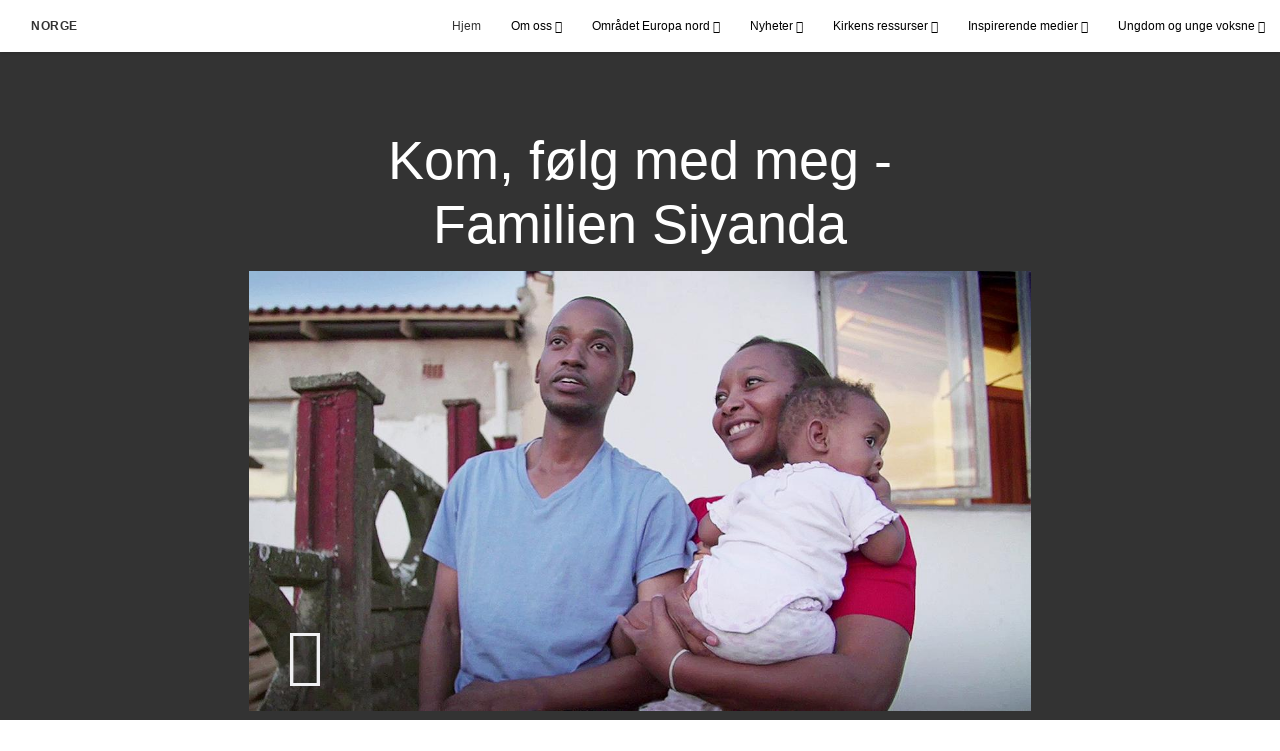

--- FILE ---
content_type: text/html; charset=utf-8
request_url: https://no.jesukristikirke.org/kom-folg-med-meg-familien-siyanda
body_size: 7066
content:
<!DOCTYPE html>
<html>
  <head>
    
            
            <meta http-equiv="X-UA-Compatible" content="IE=edge"><!-- forces IE to play nice -->
            <meta name="viewport" content="width=device-width, initial-scale=1" />
            <meta charset="utf-8" />
                <meta name="keywords" content="Hjem, Kirken, Evangeliet">
                <meta name="description" content="Det bør ikke være noe skille mellom kirken og hjemmet" />
            
                <meta property="og:title" content="Kom, følg med meg - Familien Siyanda">
                <meta property="og:description" content="Det bør ikke være noe skille mellom kirken og hjemmet">
                <meta property="og:image" content="https://content.churchofjesuschrist.org/acp/bc/cp/Europe/Area%20Images/2020/Siyanda%20Family_1200x675.jpg">
            
            <title>Kom, følg med meg - Familien Siyanda</title>
            
                <script type="text/javascript" src="/ruxitagentjs_ICANVfqru_10327251022105625.js" data-dtconfig="rid=RID_-1288463857|rpid=1376116489|domain=jesukristikirke.org|reportUrl=/rb_bf68908sys|app=ea7c4b59f27d43eb|cuc=aslc5mxn|cssm=n|owasp=1|mel=100000|featureHash=ICANVfqru|dpvc=1|lastModification=1768406113411|tp=500,50,0|rdnt=1|uxrgce=1|srbbv=2|agentUri=/ruxitagentjs_ICANVfqru_10327251022105625.js"></script><link rel="canonical" href="https://no.jesukristikirke.org/kom-folg-med-meg-familien-siyanda">
            
    
    
    <link rel="stylesheet" href="/main/lang/main-nor.min.css" />
    <script type="text/javascript">
      (function(){
        if(window){
          window.platformConfig = {
    "dataConfig": {
        "lang": "nor"
    },
    "logoConfig": {
        "logoLink": "/"
    },
    "footerConfig": {
        "footerLinks": {
            "replaceFooterLinks": true,
            "mainLinks": [
                {
                    "title": "Tilbakemeldinger",
                    "href": "https://www.churchofjesuschrist.org/feedback/?lang=nor"
                },
                {
                    "title": "Kontakt oss",
                    "href": "mailto:jojobjerga@gmail.com"
                }
            ]
        },
        "social": {
            "replaceSocialLinks": true,
            "socialLinks": [
                {
                    "title": "instagram",
                    "href": "https://www.instagram.com/JesuKristiKirkeNorge",
                    "image": {
                        "alt": "Instagram",
                        "img": "https://www.churchofjesuschrist.org/services/platform/bc/global-platform/instagram.png",
                        "srcSet": "https://www.churchofjesuschrist.org/services/platform/bc/global-platform/instagram.png 3x"
                    }
                },
                {
                    "title": "facebook",
                    "href": "https://www.facebook.com/JesuKristiKirkeNorge",
                    "image": {
                        "alt": "Facebook",
                        "img": "https://www.churchofjesuschrist.org/services/platform/bc/global-platform/facebook.png",
                        "srcSet": "https://www.churchofjesuschrist.org/services/platform/bc/global-platform/facebook.png 3x"
                    }
                },
                {
                    "title": "twitter",
                    "href": "https://twitter.com/jesukristikirke",
                    "image": {
                        "alt": "Twitter",
                        "img": "https://www.churchofjesuschrist.org/services/platform/bc/global-platform/twitter.png",
                        "srcSet": "https://www.churchofjesuschrist.org/services/platform/bc/global-platform/twitter.png 3x"
                    }
                },
                {
                    "title": "youtube",
                    "href": "https://www.youtube.com/channel/UCb1_fG49A2rDphYMKlofq-A",
                    "image": {
                        "alt": "YouTube",
                        "img": "https://www.churchofjesuschrist.org/services/platform/bc/global-platform/youtube.png",
                        "srcSet": "https://www.churchofjesuschrist.org/services/platform/bc/global-platform/youtube.png 3x"
                    }
                }
            ]
        },
        "removeLegacyScripts": true
    }
}
        }
      })();
    </script>
    <script src="https://www.churchofjesuschrist.org/services/platform/v4/index.js" async></script>
  
                              <script>!function(a){var e="https://s.go-mpulse.net/boomerang/",t="addEventListener";if("False"=="True")a.BOOMR_config=a.BOOMR_config||{},a.BOOMR_config.PageParams=a.BOOMR_config.PageParams||{},a.BOOMR_config.PageParams.pci=!0,e="https://s2.go-mpulse.net/boomerang/";if(window.BOOMR_API_key="VELS2-FXMXP-CBJ8A-HH66Y-TZ6SR",function(){function n(e){a.BOOMR_onload=e&&e.timeStamp||(new Date).getTime()}if(!a.BOOMR||!a.BOOMR.version&&!a.BOOMR.snippetExecuted){a.BOOMR=a.BOOMR||{},a.BOOMR.snippetExecuted=!0;var i,_,o,r=document.createElement("iframe");if(a[t])a[t]("load",n,!1);else if(a.attachEvent)a.attachEvent("onload",n);r.src="javascript:void(0)",r.title="",r.role="presentation",(r.frameElement||r).style.cssText="width:0;height:0;border:0;display:none;",o=document.getElementsByTagName("script")[0],o.parentNode.insertBefore(r,o);try{_=r.contentWindow.document}catch(O){i=document.domain,r.src="javascript:var d=document.open();d.domain='"+i+"';void(0);",_=r.contentWindow.document}_.open()._l=function(){var a=this.createElement("script");if(i)this.domain=i;a.id="boomr-if-as",a.src=e+"VELS2-FXMXP-CBJ8A-HH66Y-TZ6SR",BOOMR_lstart=(new Date).getTime(),this.body.appendChild(a)},_.write("<bo"+'dy onload="document._l();">'),_.close()}}(),"".length>0)if(a&&"performance"in a&&a.performance&&"function"==typeof a.performance.setResourceTimingBufferSize)a.performance.setResourceTimingBufferSize();!function(){if(BOOMR=a.BOOMR||{},BOOMR.plugins=BOOMR.plugins||{},!BOOMR.plugins.AK){var e=""=="true"?1:0,t="",n="gqhuynyxhzbts2lkhr5a-f-de72e0aa8-clientnsv4-s.akamaihd.net",i="false"=="true"?2:1,_={"ak.v":"39","ak.cp":"448529","ak.ai":parseInt("390516",10),"ak.ol":"0","ak.cr":9,"ak.ipv":4,"ak.proto":"http/1.1","ak.rid":"17b573b4","ak.r":47358,"ak.a2":e,"ak.m":"a","ak.n":"essl","ak.bpcip":"52.15.76.0","ak.cport":38678,"ak.gh":"23.208.24.233","ak.quicv":"","ak.tlsv":"tls1.3","ak.0rtt":"","ak.0rtt.ed":"","ak.csrc":"-","ak.acc":"bbr","ak.t":"1768569978","ak.ak":"hOBiQwZUYzCg5VSAfCLimQ==dsTs+1qfgPEerd/ObmijhEmvaYqgIM6sYWwDSSjr1XPUpd3zzAFBks6ilKCr7/[base64]/vFqrFoKnpGgfI7Su6Wew8Y4HDWSfjIxQdp/wES/cGMuhEyq8Z60OB2cbhqJfRQQwTezoDH0RDu3LFVSUF8OUCClC3f6Vo9FWJ0Hoo4PV67n8j5YM2zfYRo+zElCdrZheTQmtm0GdkNrnjc=","ak.pv":"41","ak.dpoabenc":"","ak.tf":i};if(""!==t)_["ak.ruds"]=t;var o={i:!1,av:function(e){var t="http.initiator";if(e&&(!e[t]||"spa_hard"===e[t]))_["ak.feo"]=void 0!==a.aFeoApplied?1:0,BOOMR.addVar(_)},rv:function(){var a=["ak.bpcip","ak.cport","ak.cr","ak.csrc","ak.gh","ak.ipv","ak.m","ak.n","ak.ol","ak.proto","ak.quicv","ak.tlsv","ak.0rtt","ak.0rtt.ed","ak.r","ak.acc","ak.t","ak.tf"];BOOMR.removeVar(a)}};BOOMR.plugins.AK={akVars:_,akDNSPreFetchDomain:n,init:function(){if(!o.i){var a=BOOMR.subscribe;a("before_beacon",o.av,null,null),a("onbeacon",o.rv,null,null),o.i=!0}return this},is_complete:function(){return!0}}}}()}(window);</script></head>

  <body>
    
    <div class="lumen-region lumen-frame--full-bleed">
        
        <nav class="lumen-sub-nav">
            <h2 class="lumen-sub-nav__header">
                    <a href="/">
        
                Norge
        
                    </a>
            </h2>
            <div class="lumen-sub-nav__wrapper">
                <div class="lumen-sub-nav__retreat"><span class="lumen-icon">
            <span class="lumen-icon__graphic lumen-icon__graphic--left-open" aria-hidden="true"></span>
            <span class="lumen-icon__text"></span>
        </span></div>
                <ul class="lumen-sub-nav__list">
                        <li>
                                <a href="/">Hjem</a>
                        </li>
                        <li>
                                <span>
                                    Om oss
                                </span>
                                        <ul class="lumen-sub-nav__sub-list lumen-sub-nav__sub-list--2-columns">
                                                <li>
                                                        <a href="/about">Kirken i Norge</a>
                                                </li>
                                                <li>
                                                        <a href="https://www.komtilkristus.no/skjemaer/finn-et-motehus" target="_blank">Her finner du møtehusene våre</a>
                                                </li>
                                                <li>
                                                        <a href="/locations">Her finner du oss</a>
                                                </li>
                                                <li>
                                                        <a href="https://www.komtilkristus.no/" target="_blank">KomtilKristus.no</a>
                                                </li>
                                                <li>
                                                        <a href="https://www.facebook.com/JesuKristiKirkeNorge" target="_blank">Følg oss på Facebook</a>
                                                </li>
                                                <li>
                                                        <a href="https://twitter.com/jesukristikirke" target="_blank">Følg oss på Twitter</a>
                                                </li>
                                                <li>
                                                        <a href="https://www.instagram.com/JesuKristiKirkeNorge/" target="_blank">Følg oss på Instagram</a>
                                                </li>
                                        </ul>
                        </li>
                        <li>
                                <span>
                                    Området Europa nord
                                </span>
                                        <ul class="lumen-sub-nav__sub-list lumen-sub-nav__sub-list--2-columns">
                                                <li>
                                                        <a href="/fokus-for-omradet-europa-nord-2023">Fokus for Området Europa nord</a>
                                                </li>
                                                <li>
                                                        <a href="/omradelederskapet-for-Europa">Lederskapet i Området Europa nord</a>
                                                </li>
                                                <li>
                                                        <a href="/tags/budskap-fra-områdets-ledere">Budskap fra områdets ledere</a>
                                                </li>
                                                <li>
                                                        <a href="/hjelp-til-flyktninger">Flyktninghjelp</a>
                                                </li>
                                                <li>
                                                        <a href="https://www.churchofjesuschrist.org/church/employment?lang&#x3D;eng" target="_blank">Ledige stillinger i Kirken</a>
                                                </li>
                                                <li>
                                                        <a href="https://www.churchofjesuschrist.org/temples/map?lang&#x3D;eng" target="_blank">Templer i Europa</a>
                                                </li>
                                                <li>
                                                        <a href="/ressurser-til-velferd-og-selvhjulpenhet-hjem?lang&#x3D;nor-no">Ressurser til velferd og selvhjulpenhet</a>
                                                </li>
                                        </ul>
                        </li>
                        <li>
                                <span>
                                    Nyheter
                                </span>
                                        <ul class="lumen-sub-nav__sub-list ">
                                                <li>
                                                        <a href="https://nyheter-no.jesukristikirke.org/" target="_blank">Nyhetsredaksjon</a>
                                                </li>
                                                <li>
                                                        <a href="/tags/lokale-artikler">Lokale artikler</a>
                                                </li>
                                                <li>
                                                        <a href="https://www.churchofjesuschrist.org/languages/nor/pdf?lang&#x3D;nor#liahona" target="_blank">Lokalsider i Liahona</a>
                                                </li>
                                        </ul>
                        </li>
                        <li>
                                <span>
                                    Kirkens ressurser
                                </span>
                                        <ul class="lumen-sub-nav__sub-list lumen-sub-nav__sub-list--2-columns">
                                                <li>
                                                        <a href="/misjonaerenes-verktoykasse" target="_blank">Misjonærenes verktøykasse</a>
                                                </li>
                                                <li>
                                                        <a href="https://www.churchofjesuschrist.org/study/magazines/liahona?lang&#x3D;nor" target="_blank">Liahona</a>
                                                </li>
                                                <li>
                                                        <a href="https://www.churchofjesuschrist.org/general-conference/conferences?lang&#x3D;nor&amp;cp&#x3D;nor-no" target="_blank">Generalkonferansen</a>
                                                </li>
                                                <li>
                                                        <a href="/tags/generalkonferansen-med-undertekster" target="_blank">Generalkonferansen (med undertekster)</a>
                                                </li>
                                                <li>
                                                        <a href="https://www.churchofjesuschrist.org/study?lang&#x3D;nor&amp;cp&#x3D;nor-no" target="_blank">Ressurser og leksjonsbøker</a>
                                                </li>
                                                <li>
                                                        <a href="https://familysearch.org/" target="_blank">FamilySearch</a>
                                                </li>
                                        </ul>
                        </li>
                        <li>
                                <span>
                                    Inspirerende medier
                                </span>
                                        <ul class="lumen-sub-nav__sub-list ">
                                                <li>
                                                        <a href="/europe-area-videos-nor">Videoer for Området Europa</a>
                                                </li>
                                                <li>
                                                        <a href="https://www.youtube.com/channel/UCb1_fG49A2rDphYMKlofq-A" target="_blank">YouTube</a>
                                                </li>
                                                <li>
                                                        <a href="https://www.churchofjesuschrist.org/media-library?lang&#x3D;nor&amp;cp&#x3D;nor-no" target="_blank">Kirkens media</a>
                                                </li>
                                                <li>
                                                        <a href="https://www.komtilkristus.no/lysforverden" target="_blank">Lys for verden</a>
                                                </li>
                                                <li>
                                                        <a href="/kom-folg-med-meg">Kom, følg med meg - Videoer</a>
                                                </li>
                                        </ul>
                        </li>
                        <li>
                                <span>
                                    Ungdom og unge voksne
                                </span>
                                        <ul class="lumen-sub-nav__sub-list ">
                                                <li>
                                                        <a href="/ungdom">Ungdom</a>
                                                </li>
                                                <li>
                                                        <a href="/unge-voksne">Unge voksne</a>
                                                </li>
                                        </ul>
                        </li>
                </ul>
                <div class="lumen-sub-nav__advance"><span class="lumen-icon">
            <span class="lumen-icon__graphic lumen-icon__graphic--right-open" aria-hidden="true"></span>
            <span class="lumen-icon__text"></span>
        </span></div>
            </div>
        </nav>
        
</div>

    <main class="lumen-content">
      <div class="acp-video-gallery-template">
    <section class="header">
        <div class="lumen-region lumen-frame--narrow">
                
                <div class="video-gallery-item">
                    
                            
                            <header  id="pubTitle" class="lumen-title-block">
                                <div class="lumen-title-block__title-wrapper">
                                    <div class="lumen-title-block__heading-wrapper">
                                        <h1 class="lumen-title-block__heading">
                            
                            Kom, følg med meg - Familien Siyanda
                            
                            </h1>
                            
                            
                            
                                    </div>
                            
                                        
                                                
                                                <figure class="lumen-media-block">
                                                    
                                                            
                                                            <div id="id1" class="lumen-video">
                                                                <a href="#d">
                                                                    <span class="lumen-icon">
                                                                        <span class="lumen-icon__graphic lumen-icon__graphic--play" aria-hidden="true"></span>
                                                                        <span class="lumen-icon__text">Video Content</span>
                                                                    </span>        
                                                                            
                                                                            <figure class="lumen-image">
                                                                                <div class="lumen-image__wrapper">
                                                                                    <picture class="lumen-image__picture">
                                                                                                <source media="" srcset="https://content.churchofjesuschrist.org/acp/bc/cp/Europe/Area%20Images/2020/1200x675/Siyanda%20Family_1200x675.jpg 1200w, https://content.churchofjesuschrist.org/acp/bc/cp/Europe/Area%20Images/2020/800x450/Siyanda%20Family_1200x675.jpg 800w, https://content.churchofjesuschrist.org/acp/bc/cp/Europe/Area%20Images/2020/400x225/Siyanda%20Family_1200x675.jpg 400w, https://content.churchofjesuschrist.org/acp/bc/cp/Europe/Area%20Images/2020/320x180/Siyanda%20Family_1200x675.jpg 320w, https://content.churchofjesuschrist.org/acp/bc/cp/Europe/Area%20Images/2020/208x117/Siyanda%20Family_1200x675.jpg 208w" sizes="100vw">
                                                                                        <img src="https://content.churchofjesuschrist.org/acp/bc/cp/Europe/Area%20Images/2020/1200x675/Siyanda%20Family_1200x675.jpg" srcset="https://content.churchofjesuschrist.org/acp/bc/cp/Europe/Area%20Images/2020/1200x675/Siyanda%20Family_1200x675.jpg 1200w, https://content.churchofjesuschrist.org/acp/bc/cp/Europe/Area%20Images/2020/800x450/Siyanda%20Family_1200x675.jpg 800w, https://content.churchofjesuschrist.org/acp/bc/cp/Europe/Area%20Images/2020/400x225/Siyanda%20Family_1200x675.jpg 400w, https://content.churchofjesuschrist.org/acp/bc/cp/Europe/Area%20Images/2020/320x180/Siyanda%20Family_1200x675.jpg 320w, https://content.churchofjesuschrist.org/acp/bc/cp/Europe/Area%20Images/2020/208x117/Siyanda%20Family_1200x675.jpg 208w" sizes="100vw" alt="Familien Siyanda" class="lumen-image__image">
                                                                                    </picture>
                                                                                </div>
                                                                            </figure>        
                                                                </a>
                                                            
                                                            
                                                            </div>
                                                            
                                                            <script>
                                                            
                                                                window['mlobj_id1'] = {
                                                                        'type':'nbc',
                                                                        'fallback':'',
                                                                        'youtubeid':'',
                                                                        'jwfile':'',
                                                                        'analyticsEnabled': false,
                                                                        'analyticsTitle': '',
                                                                        'analyticsProduct': '',
                                                                        'params': {
                                                                            '@videoPlayer':'',
                                                                            'playerID':'',
                                                                            'playerKey':'',
                                                                            'videoID':'5984195115001',
                                                                            'playlistID':'',
                                                                            'account':'1241706627001',
                                                                            'player':'default',
                                                                            'autoStart':'true'
                                                                        }
                                                                }
                                                            
                                                            </script>        
                                                
                                                        
                                                                
                                                                <a href="#" class="spark-drawer__title spark-drawer--icon" data-multi-expand="" haspopup="true" aria-owns="" aria-expanded="false" aria-controls="">
                                                                            <span class="lumen-icon">
                                                                                <span class="lumen-icon__graphic lumen-icon__graphic--more-closed" aria-hidden="true"></span>
                                                                                <span class="lumen-icon__text"></span>
                                                                            </span></a>
                                                                <div class="spark-drawer__container spark-drawer--icon" role="region" id="">
                                                                    <div class="spark-drawer__content">
                                                                        
                                                                                
                                                                                <div class="spark-link-list spark-link-list--columns-1">
                                                                                    <ul class="list--stripped spark-link-list__items">
                                                                                            <li class="spark-link-list__items__item"><a href="http://media2.ldscdn.org/assets/scripture-and-lesson-support/integrated-curriculum-videos/2018-06-0140-come-follow-me-siyanda-family-1080p-nor.mp4?download&#x3D;true" >1080p</a></li>
                                                                                    </ul>
                                                                                
                                                                                </div>        
                                                                    </div>
                                                                </div>        
                                                
                                                
                                                
                                                </figure>        
                                </div>
                            
                            </header>        
                </div>        
        </div>    </section>

    <section class="gallery">
        <div class="lumen-region lumen-frame--full">
                
                <div class="lumen-dynamic-layout lumen-dynamic-layout--4-column" id="pubTitle">
                    <div class="lumen-dynamic-layout__wrapper">
                
                        
                
                        <div class="lumen-dynamic-layout__items">
                            
                                    <div class="lumen-dynamic-layout__item">
                                    <div class="lumen-tile">
                                    
                                                <div class="lumen-tile__image-wrapper">
                                                    <a href="/kom-folg-med-meg-apenbaring-president-nelson?gallery&#x3D;/kom-folg-med-meg&amp;lang&#x3D;undefined">
                                    
                                    
                                                        
                                                                
                                                                <figure class="lumen-image">
                                                                    <div class="lumen-image__wrapper">
                                                                        <picture class="lumen-image__picture">
                                                                                    <source media="" srcset="https://content.churchofjesuschrist.org/acp/bc/cp/Europe/Area%20Images/video%20banners/2019/1200x675/Pdt_Nelson_1200x675.jpg 1200w, https://content.churchofjesuschrist.org/acp/bc/cp/Europe/Area%20Images/video%20banners/2019/800x450/Pdt_Nelson_1200x675.jpg 800w, https://content.churchofjesuschrist.org/acp/bc/cp/Europe/Area%20Images/video%20banners/2019/400x225/Pdt_Nelson_1200x675.jpg 400w, https://content.churchofjesuschrist.org/acp/bc/cp/Europe/Area%20Images/video%20banners/2019/320x180/Pdt_Nelson_1200x675.jpg 320w, https://content.churchofjesuschrist.org/acp/bc/cp/Europe/Area%20Images/video%20banners/2019/208x117/Pdt_Nelson_1200x675.jpg 208w" sizes="100vw">
                                                                            <img src="https://content.churchofjesuschrist.org/acp/bc/cp/Europe/Area%20Images/video%20banners/2019/1200x675/Pdt_Nelson_1200x675.jpg" srcset="https://content.churchofjesuschrist.org/acp/bc/cp/Europe/Area%20Images/video%20banners/2019/1200x675/Pdt_Nelson_1200x675.jpg 1200w, https://content.churchofjesuschrist.org/acp/bc/cp/Europe/Area%20Images/video%20banners/2019/800x450/Pdt_Nelson_1200x675.jpg 800w, https://content.churchofjesuschrist.org/acp/bc/cp/Europe/Area%20Images/video%20banners/2019/400x225/Pdt_Nelson_1200x675.jpg 400w, https://content.churchofjesuschrist.org/acp/bc/cp/Europe/Area%20Images/video%20banners/2019/320x180/Pdt_Nelson_1200x675.jpg 320w, https://content.churchofjesuschrist.org/acp/bc/cp/Europe/Area%20Images/video%20banners/2019/208x117/Pdt_Nelson_1200x675.jpg 208w" sizes="100vw" alt="President Nelson" class="lumen-image__image">
                                                                        </picture>
                                                                    </div>
                                                                </figure>        
                                    
                                                    </a>
                                                </div>
                                    
                                            <div class="lumen-tile__text-wrapper">
                                                <div class="lumen-tile__title">
                                                        <a href="/kom-folg-med-meg-apenbaring-president-nelson?gallery&#x3D;/kom-folg-med-meg&amp;lang&#x3D;undefined">Kom, følg med meg – Åpenbaring – President Nelson</a>
                                    
                                                </div>
                                    
                                                        <div class="lumen-tile__content">President Nelson taler om de vidunderlige velsignelsene som venter dem som søker å motta personlig åpenbaring.</div>
                                            </div>
                                    
                                    </div>        </div>
                                    <div class="lumen-dynamic-layout__item">
                                    <div class="lumen-tile">
                                    
                                                <div class="lumen-tile__image-wrapper">
                                                    <a href="/kom-folg-med-meg-nyt-kristi-ord-2-nephi-32-3?gallery&#x3D;/kom-folg-med-meg&amp;lang&#x3D;undefined">
                                    
                                    
                                                        
                                                                
                                                                <figure class="lumen-image">
                                                                    <div class="lumen-image__wrapper">
                                                                        <picture class="lumen-image__picture">
                                                                                    <source media="" srcset="https://content.churchofjesuschrist.org/acp/bc/cp/Europe/Area%20Images/2020/1200x675/feast-upon-the-words_1200x675.jpg 1200w, https://content.churchofjesuschrist.org/acp/bc/cp/Europe/Area%20Images/2020/800x450/feast-upon-the-words_1200x675.jpg 800w, https://content.churchofjesuschrist.org/acp/bc/cp/Europe/Area%20Images/2020/400x225/feast-upon-the-words_1200x675.jpg 400w, https://content.churchofjesuschrist.org/acp/bc/cp/Europe/Area%20Images/2020/320x180/feast-upon-the-words_1200x675.jpg 320w, https://content.churchofjesuschrist.org/acp/bc/cp/Europe/Area%20Images/2020/208x117/feast-upon-the-words_1200x675.jpg 208w" sizes="100vw">
                                                                            <img src="https://content.churchofjesuschrist.org/acp/bc/cp/Europe/Area%20Images/2020/1200x675/feast-upon-the-words_1200x675.jpg" srcset="https://content.churchofjesuschrist.org/acp/bc/cp/Europe/Area%20Images/2020/1200x675/feast-upon-the-words_1200x675.jpg 1200w, https://content.churchofjesuschrist.org/acp/bc/cp/Europe/Area%20Images/2020/800x450/feast-upon-the-words_1200x675.jpg 800w, https://content.churchofjesuschrist.org/acp/bc/cp/Europe/Area%20Images/2020/400x225/feast-upon-the-words_1200x675.jpg 400w, https://content.churchofjesuschrist.org/acp/bc/cp/Europe/Area%20Images/2020/320x180/feast-upon-the-words_1200x675.jpg 320w, https://content.churchofjesuschrist.org/acp/bc/cp/Europe/Area%20Images/2020/208x117/feast-upon-the-words_1200x675.jpg 208w" sizes="100vw" alt="A Family reading the Scriptures" class="lumen-image__image">
                                                                        </picture>
                                                                    </div>
                                                                </figure>        
                                    
                                                    </a>
                                                </div>
                                    
                                            <div class="lumen-tile__text-wrapper">
                                                <div class="lumen-tile__title">
                                                        <a href="/kom-folg-med-meg-nyt-kristi-ord-2-nephi-32-3?gallery&#x3D;/kom-folg-med-meg&amp;lang&#x3D;undefined">Kom, følg med meg - Nyt Kristi ord -  2 Nephi 32:3</a>
                                    
                                                </div>
                                    
                                                        <div class="lumen-tile__content">(2 Nephi 32:3) Når vi nyter Kristi ord, vil Ånden veilede oss.</div>
                                            </div>
                                    
                                    </div>        </div>
                                    <div class="lumen-dynamic-layout__item">
                                    <div class="lumen-tile">
                                    
                                                <div class="lumen-tile__image-wrapper">
                                                    <a href="/kom-folg-med-meg-antonio?gallery&#x3D;/kom-folg-med-meg&amp;lang&#x3D;undefined">
                                    
                                    
                                                        
                                                                
                                                                <figure class="lumen-image">
                                                                    <div class="lumen-image__wrapper">
                                                                        <picture class="lumen-image__picture">
                                                                                    <source media="" srcset="https://content.churchofjesuschrist.org/acp/bc/cp/Europe/Area%20Images/2020/1200x675/Antonio_1200x675.jpg 1200w, https://content.churchofjesuschrist.org/acp/bc/cp/Europe/Area%20Images/2020/800x450/Antonio_1200x675.jpg 800w, https://content.churchofjesuschrist.org/acp/bc/cp/Europe/Area%20Images/2020/400x225/Antonio_1200x675.jpg 400w, https://content.churchofjesuschrist.org/acp/bc/cp/Europe/Area%20Images/2020/320x180/Antonio_1200x675.jpg 320w, https://content.churchofjesuschrist.org/acp/bc/cp/Europe/Area%20Images/2020/208x117/Antonio_1200x675.jpg 208w" sizes="100vw">
                                                                            <img src="https://content.churchofjesuschrist.org/acp/bc/cp/Europe/Area%20Images/2020/1200x675/Antonio_1200x675.jpg" srcset="https://content.churchofjesuschrist.org/acp/bc/cp/Europe/Area%20Images/2020/1200x675/Antonio_1200x675.jpg 1200w, https://content.churchofjesuschrist.org/acp/bc/cp/Europe/Area%20Images/2020/800x450/Antonio_1200x675.jpg 800w, https://content.churchofjesuschrist.org/acp/bc/cp/Europe/Area%20Images/2020/400x225/Antonio_1200x675.jpg 400w, https://content.churchofjesuschrist.org/acp/bc/cp/Europe/Area%20Images/2020/320x180/Antonio_1200x675.jpg 320w, https://content.churchofjesuschrist.org/acp/bc/cp/Europe/Area%20Images/2020/208x117/Antonio_1200x675.jpg 208w" sizes="100vw" alt="Søndagsskoleklasse" class="lumen-image__image">
                                                                        </picture>
                                                                    </div>
                                                                </figure>        
                                    
                                                    </a>
                                                </div>
                                    
                                            <div class="lumen-tile__text-wrapper">
                                                <div class="lumen-tile__title">
                                                        <a href="/kom-folg-med-meg-antonio?gallery&#x3D;/kom-folg-med-meg&amp;lang&#x3D;undefined">Kom, følg med meg – Antonio</a>
                                    
                                                </div>
                                    
                                                        <div class="lumen-tile__content">Å se evangeliet i handling rundt oss gir en bedre opplevelse i Søndagsskolen.</div>
                                            </div>
                                    
                                    </div>        </div>
                                    <div class="lumen-dynamic-layout__item">
                                    <div class="lumen-tile">
                                    
                                                <div class="lumen-tile__image-wrapper">
                                                    <a href="/kom-folg-med-meg-familien-duncanson?gallery&#x3D;/kom-folg-med-meg&amp;lang&#x3D;undefined">
                                    
                                    
                                                        
                                                                
                                                                <figure class="lumen-image">
                                                                    <div class="lumen-image__wrapper">
                                                                        <picture class="lumen-image__picture">
                                                                                    <source media="" srcset="https://content.churchofjesuschrist.org/acp/bc/cp/Europe/Area%20Images/2019/1200x675/Duncanson_1200x675.jpg 1200w, https://content.churchofjesuschrist.org/acp/bc/cp/Europe/Area%20Images/2019/800x450/Duncanson_1200x675.jpg 800w, https://content.churchofjesuschrist.org/acp/bc/cp/Europe/Area%20Images/2019/400x225/Duncanson_1200x675.jpg 400w, https://content.churchofjesuschrist.org/acp/bc/cp/Europe/Area%20Images/2019/320x180/Duncanson_1200x675.jpg 320w, https://content.churchofjesuschrist.org/acp/bc/cp/Europe/Area%20Images/2019/208x117/Duncanson_1200x675.jpg 208w" sizes="100vw">
                                                                            <img src="https://content.churchofjesuschrist.org/acp/bc/cp/Europe/Area%20Images/2019/1200x675/Duncanson_1200x675.jpg" srcset="https://content.churchofjesuschrist.org/acp/bc/cp/Europe/Area%20Images/2019/1200x675/Duncanson_1200x675.jpg 1200w, https://content.churchofjesuschrist.org/acp/bc/cp/Europe/Area%20Images/2019/800x450/Duncanson_1200x675.jpg 800w, https://content.churchofjesuschrist.org/acp/bc/cp/Europe/Area%20Images/2019/400x225/Duncanson_1200x675.jpg 400w, https://content.churchofjesuschrist.org/acp/bc/cp/Europe/Area%20Images/2019/320x180/Duncanson_1200x675.jpg 320w, https://content.churchofjesuschrist.org/acp/bc/cp/Europe/Area%20Images/2019/208x117/Duncanson_1200x675.jpg 208w" sizes="100vw" alt="Familien Duncanson" class="lumen-image__image">
                                                                        </picture>
                                                                    </div>
                                                                </figure>        
                                    
                                                    </a>
                                                </div>
                                    
                                            <div class="lumen-tile__text-wrapper">
                                                <div class="lumen-tile__title">
                                                        <a href="/kom-folg-med-meg-familien-duncanson?gallery&#x3D;/kom-folg-med-meg&amp;lang&#x3D;undefined">Kom, følg med meg – Familien Duncanson</a>
                                    
                                                </div>
                                    
                                                        <div class="lumen-tile__content">Det er viktig å lære evangeliets lære og prinsipper. Du kan ikke undervise det du ikke vet.</div>
                                            </div>
                                    
                                    </div>        </div>
                                    <div class="lumen-dynamic-layout__item">
                                    <div class="lumen-tile">
                                    
                                                <div class="lumen-tile__image-wrapper">
                                                    <a href="/kom-folg-med-meg-familien-khwela?gallery&#x3D;/kom-folg-med-meg&amp;lang&#x3D;undefined">
                                    
                                    
                                                        
                                                                
                                                                <figure class="lumen-image">
                                                                    <div class="lumen-image__wrapper">
                                                                        <picture class="lumen-image__picture">
                                                                                    <source media="" srcset="https://content.churchofjesuschrist.org/acp/bc/cp/Europe/Area%20Images/2020/1200x675/khwela-family_1200x675.jpg 1200w, https://content.churchofjesuschrist.org/acp/bc/cp/Europe/Area%20Images/2020/800x450/khwela-family_1200x675.jpg 800w, https://content.churchofjesuschrist.org/acp/bc/cp/Europe/Area%20Images/2020/400x225/khwela-family_1200x675.jpg 400w, https://content.churchofjesuschrist.org/acp/bc/cp/Europe/Area%20Images/2020/320x180/khwela-family_1200x675.jpg 320w, https://content.churchofjesuschrist.org/acp/bc/cp/Europe/Area%20Images/2020/208x117/khwela-family_1200x675.jpg 208w" sizes="100vw">
                                                                            <img src="https://content.churchofjesuschrist.org/acp/bc/cp/Europe/Area%20Images/2020/1200x675/khwela-family_1200x675.jpg" srcset="https://content.churchofjesuschrist.org/acp/bc/cp/Europe/Area%20Images/2020/1200x675/khwela-family_1200x675.jpg 1200w, https://content.churchofjesuschrist.org/acp/bc/cp/Europe/Area%20Images/2020/800x450/khwela-family_1200x675.jpg 800w, https://content.churchofjesuschrist.org/acp/bc/cp/Europe/Area%20Images/2020/400x225/khwela-family_1200x675.jpg 400w, https://content.churchofjesuschrist.org/acp/bc/cp/Europe/Area%20Images/2020/320x180/khwela-family_1200x675.jpg 320w, https://content.churchofjesuschrist.org/acp/bc/cp/Europe/Area%20Images/2020/208x117/khwela-family_1200x675.jpg 208w" sizes="100vw" alt="A Family praying together" class="lumen-image__image">
                                                                        </picture>
                                                                    </div>
                                                                </figure>        
                                    
                                                    </a>
                                                </div>
                                    
                                            <div class="lumen-tile__text-wrapper">
                                                <div class="lumen-tile__title">
                                                        <a href="/kom-folg-med-meg-familien-khwela?gallery&#x3D;/kom-folg-med-meg&amp;lang&#x3D;undefined">Kom, følg med meg – familien Khwela</a>
                                    
                                                </div>
                                    
                                                        <div class="lumen-tile__content">For å kunne undervise våre barn, må vi selv lære Skriftene å kjenne.</div>
                                            </div>
                                    
                                    </div>        </div>
                                    <div class="lumen-dynamic-layout__item">
                                    <div class="lumen-tile lumen-tile--selected">
                                    
                                                <div class="lumen-tile__image-wrapper">
                                                    <a href="/kom-folg-med-meg-familien-siyanda?gallery&#x3D;/kom-folg-med-meg&amp;lang&#x3D;undefined">
                                    
                                    
                                                        
                                                                
                                                                <figure class="lumen-image">
                                                                    <div class="lumen-image__wrapper">
                                                                        <picture class="lumen-image__picture">
                                                                                    <source media="" srcset="https://content.churchofjesuschrist.org/acp/bc/cp/Europe/Area%20Images/2020/1200x675/Siyanda%20Family_1200x675.jpg 1200w, https://content.churchofjesuschrist.org/acp/bc/cp/Europe/Area%20Images/2020/800x450/Siyanda%20Family_1200x675.jpg 800w, https://content.churchofjesuschrist.org/acp/bc/cp/Europe/Area%20Images/2020/400x225/Siyanda%20Family_1200x675.jpg 400w, https://content.churchofjesuschrist.org/acp/bc/cp/Europe/Area%20Images/2020/320x180/Siyanda%20Family_1200x675.jpg 320w, https://content.churchofjesuschrist.org/acp/bc/cp/Europe/Area%20Images/2020/208x117/Siyanda%20Family_1200x675.jpg 208w" sizes="100vw">
                                                                            <img src="https://content.churchofjesuschrist.org/acp/bc/cp/Europe/Area%20Images/2020/1200x675/Siyanda%20Family_1200x675.jpg" srcset="https://content.churchofjesuschrist.org/acp/bc/cp/Europe/Area%20Images/2020/1200x675/Siyanda%20Family_1200x675.jpg 1200w, https://content.churchofjesuschrist.org/acp/bc/cp/Europe/Area%20Images/2020/800x450/Siyanda%20Family_1200x675.jpg 800w, https://content.churchofjesuschrist.org/acp/bc/cp/Europe/Area%20Images/2020/400x225/Siyanda%20Family_1200x675.jpg 400w, https://content.churchofjesuschrist.org/acp/bc/cp/Europe/Area%20Images/2020/320x180/Siyanda%20Family_1200x675.jpg 320w, https://content.churchofjesuschrist.org/acp/bc/cp/Europe/Area%20Images/2020/208x117/Siyanda%20Family_1200x675.jpg 208w" sizes="100vw" alt="Familien Siyanda" class="lumen-image__image">
                                                                        </picture>
                                                                    </div>
                                                                </figure>        
                                    
                                                    </a>
                                                </div>
                                    
                                            <div class="lumen-tile__text-wrapper">
                                                <div class="lumen-tile__title">
                                                        <a href="/kom-folg-med-meg-familien-siyanda?gallery&#x3D;/kom-folg-med-meg&amp;lang&#x3D;undefined">Kom, følg med meg - Familien Siyanda</a>
                                    
                                                </div>
                                    
                                                        <div class="lumen-tile__content">Det bør ikke være noe skille mellom kirken og hjemmet</div>
                                            </div>
                                    
                                    </div>        </div>
                                    <div class="lumen-dynamic-layout__item">
                                    <div class="lumen-tile">
                                    
                                                <div class="lumen-tile__image-wrapper">
                                                    <a href="/kom-folg-med-meg-adaline?gallery&#x3D;/kom-folg-med-meg&amp;lang&#x3D;undefined">
                                    
                                    
                                                        
                                                                
                                                                <figure class="lumen-image">
                                                                    <div class="lumen-image__wrapper">
                                                                        <picture class="lumen-image__picture">
                                                                                    <source media="" srcset="https://content.churchofjesuschrist.org/acp/bc/cp/Europe/Area%20Images/2020/1200x675/Adaline_1200x675.jpg 1200w, https://content.churchofjesuschrist.org/acp/bc/cp/Europe/Area%20Images/2020/800x450/Adaline_1200x675.jpg 800w, https://content.churchofjesuschrist.org/acp/bc/cp/Europe/Area%20Images/2020/400x225/Adaline_1200x675.jpg 400w, https://content.churchofjesuschrist.org/acp/bc/cp/Europe/Area%20Images/2020/320x180/Adaline_1200x675.jpg 320w, https://content.churchofjesuschrist.org/acp/bc/cp/Europe/Area%20Images/2020/208x117/Adaline_1200x675.jpg 208w" sizes="100vw">
                                                                            <img src="https://content.churchofjesuschrist.org/acp/bc/cp/Europe/Area%20Images/2020/1200x675/Adaline_1200x675.jpg" srcset="https://content.churchofjesuschrist.org/acp/bc/cp/Europe/Area%20Images/2020/1200x675/Adaline_1200x675.jpg 1200w, https://content.churchofjesuschrist.org/acp/bc/cp/Europe/Area%20Images/2020/800x450/Adaline_1200x675.jpg 800w, https://content.churchofjesuschrist.org/acp/bc/cp/Europe/Area%20Images/2020/400x225/Adaline_1200x675.jpg 400w, https://content.churchofjesuschrist.org/acp/bc/cp/Europe/Area%20Images/2020/320x180/Adaline_1200x675.jpg 320w, https://content.churchofjesuschrist.org/acp/bc/cp/Europe/Area%20Images/2020/208x117/Adaline_1200x675.jpg 208w" sizes="100vw" alt="En primærklasse" class="lumen-image__image">
                                                                        </picture>
                                                                    </div>
                                                                </figure>        
                                    
                                                    </a>
                                                </div>
                                    
                                            <div class="lumen-tile__text-wrapper">
                                                <div class="lumen-tile__title">
                                                        <a href="/kom-folg-med-meg-adaline?gallery&#x3D;/kom-folg-med-meg&amp;lang&#x3D;undefined">Kom, følg med meg – Adaline</a>
                                    
                                                </div>
                                    
                                                        <div class="lumen-tile__content">Det er viktig å søke å forstå behovet til de barna vi underviser.</div>
                                            </div>
                                    
                                    </div>        </div>
                                    <div class="lumen-dynamic-layout__item">
                                    <div class="lumen-tile">
                                    
                                                <div class="lumen-tile__image-wrapper">
                                                    <a href="/kom-folg-med-meg-bridget?gallery&#x3D;/kom-folg-med-meg&amp;lang&#x3D;undefined">
                                    
                                    
                                                        
                                                                
                                                                <figure class="lumen-image">
                                                                    <div class="lumen-image__wrapper">
                                                                        <picture class="lumen-image__picture">
                                                                                    <source media="" srcset="https://content.churchofjesuschrist.org/acp/bc/cp/Europe/Area%20Images/2020/1200x675/Bridget_1200x675.jpg 1200w, https://content.churchofjesuschrist.org/acp/bc/cp/Europe/Area%20Images/2020/800x450/Bridget_1200x675.jpg 800w, https://content.churchofjesuschrist.org/acp/bc/cp/Europe/Area%20Images/2020/400x225/Bridget_1200x675.jpg 400w, https://content.churchofjesuschrist.org/acp/bc/cp/Europe/Area%20Images/2020/320x180/Bridget_1200x675.jpg 320w, https://content.churchofjesuschrist.org/acp/bc/cp/Europe/Area%20Images/2020/208x117/Bridget_1200x675.jpg 208w" sizes="100vw">
                                                                            <img src="https://content.churchofjesuschrist.org/acp/bc/cp/Europe/Area%20Images/2020/1200x675/Bridget_1200x675.jpg" srcset="https://content.churchofjesuschrist.org/acp/bc/cp/Europe/Area%20Images/2020/1200x675/Bridget_1200x675.jpg 1200w, https://content.churchofjesuschrist.org/acp/bc/cp/Europe/Area%20Images/2020/800x450/Bridget_1200x675.jpg 800w, https://content.churchofjesuschrist.org/acp/bc/cp/Europe/Area%20Images/2020/400x225/Bridget_1200x675.jpg 400w, https://content.churchofjesuschrist.org/acp/bc/cp/Europe/Area%20Images/2020/320x180/Bridget_1200x675.jpg 320w, https://content.churchofjesuschrist.org/acp/bc/cp/Europe/Area%20Images/2020/208x117/Bridget_1200x675.jpg 208w" sizes="100vw" alt="Mor og datter som leser i Skriftene" class="lumen-image__image">
                                                                        </picture>
                                                                    </div>
                                                                </figure>        
                                    
                                                    </a>
                                                </div>
                                    
                                            <div class="lumen-tile__text-wrapper">
                                                <div class="lumen-tile__title">
                                                        <a href="/kom-folg-med-meg-bridget?gallery&#x3D;/kom-folg-med-meg&amp;lang&#x3D;undefined">Kom, Følg med meg – Bridget</a>
                                    
                                                </div>
                                    
                                                        <div class="lumen-tile__content">Etterlevelse av evangliet hjelper oss å huske det vi lærer.</div>
                                            </div>
                                    
                                    </div>        </div>
                                    <div class="lumen-dynamic-layout__item">
                                    <div class="lumen-tile">
                                    
                                                <div class="lumen-tile__image-wrapper">
                                                    <a href="/kom-folg-med-meg-lito?gallery&#x3D;/kom-folg-med-meg&amp;lang&#x3D;undefined">
                                    
                                    
                                                        
                                                                
                                                                <figure class="lumen-image">
                                                                    <div class="lumen-image__wrapper">
                                                                        <picture class="lumen-image__picture">
                                                                                    <source media="" srcset="https://content.churchofjesuschrist.org/acp/bc/cp/Europe/Area%20Images/2020/1200x675/Lito_1200x675.jpg 1200w, https://content.churchofjesuschrist.org/acp/bc/cp/Europe/Area%20Images/2020/800x450/Lito_1200x675.jpg 800w, https://content.churchofjesuschrist.org/acp/bc/cp/Europe/Area%20Images/2020/400x225/Lito_1200x675.jpg 400w, https://content.churchofjesuschrist.org/acp/bc/cp/Europe/Area%20Images/2020/320x180/Lito_1200x675.jpg 320w, https://content.churchofjesuschrist.org/acp/bc/cp/Europe/Area%20Images/2020/208x117/Lito_1200x675.jpg 208w" sizes="100vw">
                                                                            <img src="https://content.churchofjesuschrist.org/acp/bc/cp/Europe/Area%20Images/2020/1200x675/Lito_1200x675.jpg" srcset="https://content.churchofjesuschrist.org/acp/bc/cp/Europe/Area%20Images/2020/1200x675/Lito_1200x675.jpg 1200w, https://content.churchofjesuschrist.org/acp/bc/cp/Europe/Area%20Images/2020/800x450/Lito_1200x675.jpg 800w, https://content.churchofjesuschrist.org/acp/bc/cp/Europe/Area%20Images/2020/400x225/Lito_1200x675.jpg 400w, https://content.churchofjesuschrist.org/acp/bc/cp/Europe/Area%20Images/2020/320x180/Lito_1200x675.jpg 320w, https://content.churchofjesuschrist.org/acp/bc/cp/Europe/Area%20Images/2020/208x117/Lito_1200x675.jpg 208w" sizes="100vw" alt="Lito" class="lumen-image__image">
                                                                        </picture>
                                                                    </div>
                                                                </figure>        
                                    
                                                    </a>
                                                </div>
                                    
                                            <div class="lumen-tile__text-wrapper">
                                                <div class="lumen-tile__title">
                                                        <a href="/kom-folg-med-meg-lito?gallery&#x3D;/kom-folg-med-meg&amp;lang&#x3D;undefined">Kom, følg med meg – Lito</a>
                                    
                                                </div>
                                    
                                                        <div class="lumen-tile__content">Oppdag det selv, og Herren vil gi åpenbaring om det.</div>
                                            </div>
                                    
                                    </div>        </div>
                                    <div class="lumen-dynamic-layout__item">
                                    <div class="lumen-tile">
                                    
                                                <div class="lumen-tile__image-wrapper">
                                                    <a href="/kom-folg-med-meg-pakker-med-lys-eldste-scott?gallery&#x3D;/kom-folg-med-meg&amp;lang&#x3D;undefined">
                                    
                                    
                                                        
                                                                
                                                                <figure class="lumen-image">
                                                                    <div class="lumen-image__wrapper">
                                                                        <picture class="lumen-image__picture">
                                                                                    <source media="" srcset="https://content.churchofjesuschrist.org/acp/bc/cp/Europe/Area%20Images/2020/1200x675/Packets%20of%20Light_1200x675.jpg 1200w, https://content.churchofjesuschrist.org/acp/bc/cp/Europe/Area%20Images/2020/800x450/Packets%20of%20Light_1200x675.jpg 800w, https://content.churchofjesuschrist.org/acp/bc/cp/Europe/Area%20Images/2020/400x225/Packets%20of%20Light_1200x675.jpg 400w, https://content.churchofjesuschrist.org/acp/bc/cp/Europe/Area%20Images/2020/320x180/Packets%20of%20Light_1200x675.jpg 320w, https://content.churchofjesuschrist.org/acp/bc/cp/Europe/Area%20Images/2020/208x117/Packets%20of%20Light_1200x675.jpg 208w" sizes="100vw">
                                                                            <img src="https://content.churchofjesuschrist.org/acp/bc/cp/Europe/Area%20Images/2020/1200x675/Packets%20of%20Light_1200x675.jpg" srcset="https://content.churchofjesuschrist.org/acp/bc/cp/Europe/Area%20Images/2020/1200x675/Packets%20of%20Light_1200x675.jpg 1200w, https://content.churchofjesuschrist.org/acp/bc/cp/Europe/Area%20Images/2020/800x450/Packets%20of%20Light_1200x675.jpg 800w, https://content.churchofjesuschrist.org/acp/bc/cp/Europe/Area%20Images/2020/400x225/Packets%20of%20Light_1200x675.jpg 400w, https://content.churchofjesuschrist.org/acp/bc/cp/Europe/Area%20Images/2020/320x180/Packets%20of%20Light_1200x675.jpg 320w, https://content.churchofjesuschrist.org/acp/bc/cp/Europe/Area%20Images/2020/208x117/Packets%20of%20Light_1200x675.jpg 208w" sizes="100vw" alt="Ung mann som leser i Skriftene" class="lumen-image__image">
                                                                        </picture>
                                                                    </div>
                                                                </figure>        
                                    
                                                    </a>
                                                </div>
                                    
                                            <div class="lumen-tile__text-wrapper">
                                                <div class="lumen-tile__title">
                                                        <a href="/kom-folg-med-meg-pakker-med-lys-eldste-scott?gallery&#x3D;/kom-folg-med-meg&amp;lang&#x3D;undefined">Kom, følg med meg – Pakker med lys – Eldste Scott</a>
                                    
                                                </div>
                                    
                                                        <div class="lumen-tile__content">Skriftene er som pakker med lys som lyser opp vårt sinn.</div>
                                            </div>
                                    
                                    </div>        </div>
                        </div>
                    </div>
                </div>        
        </div>    </section>

    <section class="footer">
        <div class="lumen-region lumen-frame--full">
                
                
        </div>    </section>
</div>
    </main>
    

    <script type="text/javascript" src="/main/main.min.js"></script>
  </body>
</html>